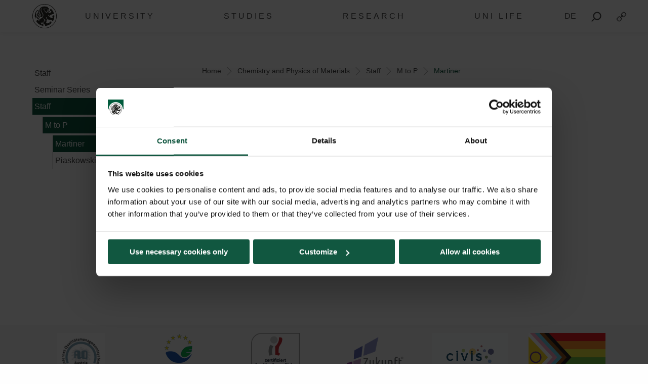

--- FILE ---
content_type: text/html; charset=UTF-8
request_url: https://www.plus.ac.at/chemistry-and-physics-of-materials/staff/m-to-p/martiner/?lang=en
body_size: 16385
content:
<!DOCTYPE html>
<html class="no-js" dir="ltr" lang="en-US" prefix="og: https://ogp.me/ns#">

<head>
    <meta charset="UTF-8">
    <meta http-equiv="x-ua-compatible" content="ie=edge">
    <meta name="viewport" content="width=device-width, initial-scale=1.0">
    <link media="all" href="https://www.plus.ac.at/wp-content/cache/autoptimize/css/autoptimize_bb8b2f711df8deb0c15d7030ca63edae.css" rel="stylesheet"><title>Martiner - Universität Salzburg</title>
    	
	<link rel="alternate" hreflang="de" href="https://www.plus.ac.at/chemie-und-physik-der-materialien/staff-2/m-bis-p/martiner/" />
<link rel="alternate" hreflang="en" href="https://www.plus.ac.at/chemistry-and-physics-of-materials/staff/m-to-p/martiner/?lang=en" />
<link rel="alternate" hreflang="x-default" href="https://www.plus.ac.at/chemie-und-physik-der-materialien/staff-2/m-bis-p/martiner/" />

		<!-- All in One SEO 4.7.8 - aioseo.com -->
	<meta name="description" content="Alexander Martiner" />
	<meta name="robots" content="max-image-preview:large" />
	<link rel="canonical" href="https://www.plus.ac.at/chemistry-and-physics-of-materials/staff/m-to-p/martiner/?lang=en" />
	<meta name="generator" content="All in One SEO (AIOSEO) 4.7.8" />
		<meta property="og:locale" content="en_US" />
		<meta property="og:site_name" content="Universität Salzburg - Paris Lodron Universität Salzburg" />
		<meta property="og:type" content="article" />
		<meta property="og:title" content="Martiner - Universität Salzburg" />
		<meta property="og:description" content="Alexander Martiner" />
		<meta property="og:url" content="https://www.plus.ac.at/chemistry-and-physics-of-materials/staff/m-to-p/martiner/?lang=en" />
		<meta property="article:published_time" content="2021-02-20T17:53:10+00:00" />
		<meta property="article:modified_time" content="2021-02-27T14:58:19+00:00" />
		<meta name="twitter:card" content="summary_large_image" />
		<meta name="twitter:title" content="Martiner - Universität Salzburg" />
		<meta name="twitter:description" content="Alexander Martiner" />
		<script type="application/ld+json" class="aioseo-schema">
			{"@context":"https:\/\/schema.org","@graph":[{"@type":"BreadcrumbList","@id":"https:\/\/www.plus.ac.at\/chemistry-and-physics-of-materials\/staff\/m-to-p\/martiner\/?lang=en#breadcrumblist","itemListElement":[{"@type":"ListItem","@id":"https:\/\/www.plus.ac.at\/?lang=en\/#listItem","position":1,"name":"Home","item":"https:\/\/www.plus.ac.at\/?lang=en\/","nextItem":{"@type":"ListItem","@id":"https:\/\/www.plus.ac.at\/chemistry-and-physics-of-materials\/?lang=en#listItem","name":"Chemistry and Physics of Materials"}},{"@type":"ListItem","@id":"https:\/\/www.plus.ac.at\/chemistry-and-physics-of-materials\/?lang=en#listItem","position":2,"name":"Chemistry and Physics of Materials","item":"https:\/\/www.plus.ac.at\/chemistry-and-physics-of-materials\/?lang=en","nextItem":{"@type":"ListItem","@id":"https:\/\/www.plus.ac.at\/chemistry-and-physics-of-materials\/staff\/?lang=en#listItem","name":"Staff"},"previousItem":{"@type":"ListItem","@id":"https:\/\/www.plus.ac.at\/?lang=en\/#listItem","name":"Home"}},{"@type":"ListItem","@id":"https:\/\/www.plus.ac.at\/chemistry-and-physics-of-materials\/staff\/?lang=en#listItem","position":3,"name":"Staff","item":"https:\/\/www.plus.ac.at\/chemistry-and-physics-of-materials\/staff\/?lang=en","nextItem":{"@type":"ListItem","@id":"https:\/\/www.plus.ac.at\/chemistry-and-physics-of-materials\/staff\/m-to-p\/?lang=en#listItem","name":"M to P"},"previousItem":{"@type":"ListItem","@id":"https:\/\/www.plus.ac.at\/chemistry-and-physics-of-materials\/?lang=en#listItem","name":"Chemistry and Physics of Materials"}},{"@type":"ListItem","@id":"https:\/\/www.plus.ac.at\/chemistry-and-physics-of-materials\/staff\/m-to-p\/?lang=en#listItem","position":4,"name":"M to P","item":"https:\/\/www.plus.ac.at\/chemistry-and-physics-of-materials\/staff\/m-to-p\/?lang=en","nextItem":{"@type":"ListItem","@id":"https:\/\/www.plus.ac.at\/chemistry-and-physics-of-materials\/staff\/m-to-p\/martiner\/?lang=en#listItem","name":"Martiner"},"previousItem":{"@type":"ListItem","@id":"https:\/\/www.plus.ac.at\/chemistry-and-physics-of-materials\/staff\/?lang=en#listItem","name":"Staff"}},{"@type":"ListItem","@id":"https:\/\/www.plus.ac.at\/chemistry-and-physics-of-materials\/staff\/m-to-p\/martiner\/?lang=en#listItem","position":5,"name":"Martiner","previousItem":{"@type":"ListItem","@id":"https:\/\/www.plus.ac.at\/chemistry-and-physics-of-materials\/staff\/m-to-p\/?lang=en#listItem","name":"M to P"}}]},{"@type":"Organization","@id":"https:\/\/www.plus.ac.at\/?lang=en\/#organization","name":"Paris Lodron Universit\u00e4t Salzburg","description":"Paris Lodron Universit\u00e4t Salzburg","url":"https:\/\/www.plus.ac.at\/?lang=en\/"},{"@type":"WebPage","@id":"https:\/\/www.plus.ac.at\/chemistry-and-physics-of-materials\/staff\/m-to-p\/martiner\/?lang=en#webpage","url":"https:\/\/www.plus.ac.at\/chemistry-and-physics-of-materials\/staff\/m-to-p\/martiner\/?lang=en","name":"Martiner - Universit\u00e4t Salzburg","description":"Alexander Martiner","inLanguage":"en-US","isPartOf":{"@id":"https:\/\/www.plus.ac.at\/?lang=en\/#website"},"breadcrumb":{"@id":"https:\/\/www.plus.ac.at\/chemistry-and-physics-of-materials\/staff\/m-to-p\/martiner\/?lang=en#breadcrumblist"},"datePublished":"2021-02-20T18:53:10+01:00","dateModified":"2021-02-27T15:58:19+01:00"},{"@type":"WebSite","@id":"https:\/\/www.plus.ac.at\/?lang=en\/#website","url":"https:\/\/www.plus.ac.at\/?lang=en\/","name":"Paris Lodron Universit\u00e4t Salzburg","description":"Paris Lodron Universit\u00e4t Salzburg","inLanguage":"en-US","publisher":{"@id":"https:\/\/www.plus.ac.at\/?lang=en\/#organization"}}]}
		</script>
		<!-- All in One SEO -->

<script id="Cookiebot" data-culture="EN" src="https://consent.cookiebot.com/uc.js" data-cbid="5bc55187-1665-4e52-a8a8-93293b01ff78" data-blockingmode="auto" type="text/javascript"></script><script>typo_site_url = "https:\/\/www.plus.ac.at"</script><meta property="og:image" content="https://www.plus.ac.at/wp-content/themes/typo-canvas-child-v2/assets/img/uni-sbg-logo.png"><meta property="og:description" content="">






























































<script type="text/javascript" src="https://www.plus.ac.at/wp-includes/js/jquery/jquery.js?ver=20260117000000" id="jquery-js"></script>


<link rel="https://api.w.org/" href="https://www.plus.ac.at/wp-json/"><link rel="alternate" title="JSON" type="application/json" href="https://www.plus.ac.at/wp-json/wp/v2/pages/21717"><link rel="shortcut icon" href="https://www.plus.ac.at/wp-content/themes/typo-canvas-child-v2/assets/img/favicon.ico"><script>
            if( typeof window.ajaxurl == "undefined" ){
                window.ajaxurl = "https:\/\/www.plus.ac.at\/wp-admin\/admin-ajax.php";
            }
            if( typeof window.ajaxnonce == "undefined" ){
                window.ajaxnonce = "735ee49d2b";
            }
            if( typeof window.typo_globals == "undefined" ){
                window.typo_globals = {"language":"en"};
            }
        </script><script>
    "use strict";
    
    if( typeof window.typo_has_class == "undefined" ){
        window.typo_has_class = function( element , css){
            return new RegExp('(\\s|^)' + css + '(\\s|$)').test(element.className);
        }
    }
    
    /****************************************************************************
     * Set Elements To Fullscreen
     ****************************************************************************/
    if( typeof window.typo_set_fullscreen == "undefined" ){
        window.typo_set_fullscreen = function( element){
            var reduced = 0;
            var topbar = document.getElementsByClassName('topbar')[0];
            var topbar_styles = getComputedStyle( topbar );
            
            if( topbar_styles.position == 'fixed' ){
                if( !topbar_styles.background.match(/rgba\(0\,\s*?0\,\s*?0\,\s*?0\)/) ){
                    reduced = document.getElementsByClassName('topbar')[0].offsetHeight;
                }
            } else if( element &&  !element.previousElementSibling ) {
                reduced = document.getElementsByClassName('topbar')[0].offsetHeight;
            }
            
            element.style.height = ( window.innerHeight - reduced) + 'px';
        }
    }
    
    if( typeof window.typo_set_fullscreen_by_id == "undefined" ){
        window.typo_set_fullscreen_by_id = function( ID ){
            var element = document.getElementById(ID);
            if( element ){
                window.typo_set_fullscreen(element);
            }
        };
    }
    
    /****************************************************************************
     * Cap Elements at Fullscreen
     ****************************************************************************/
    if( typeof window.typo_cap_fullscreen == "undefined" ){
        window.typo_cap_fullscreen = function( element ){
            var reduced = 0;
            var topbar = document.getElementsByClassName('topbar')[0];
            var topbar_styles = getComputedStyle( topbar );
            
            if( window.innerWidth < 640 && window.typo_has_class(element , 'medium_cap_to_fullscreen') ){
                element.style.maxHeight = 'none';
                return;
            }
            else if ( window.innerWidth < 1024 && window.typo_has_class(element , 'large_cap_to_fullscreen') ){
                element.style.maxHeight = 'none';
                return;
            }
            
            if( element &&  !element.previousElementSibling ){
                reduced = document.getElementsByClassName('topbar')[0].offsetHeight;
            }
            else if( topbar_styles.position == 'fixed' ){
                if( !topbar_styles.background.match(/rgba\(0\,\s*?0\,\s*?0\,\s*?0\)/) ){
                    reduced = document.getElementsByClassName('topbar')[0].offsetHeight;
                }
            }
            if( element ){
                element.style.maxHeight = ( window.innerHeight - reduced) + 'px';
            }
        };
    }
    
    if( typeof window.typo_cap_fullscreen_by_id == "undefined" ){
        window.typo_cap_fullscreen_by_id = function( ID ){
            var element = document.getElementById(ID);
            if( element ){
                window.typo_cap_fullscreen(element);
            }
        };
    }
    
    /****************************************************************************
     * Controller
     ****************************************************************************/
    if( typeof window.typo_update_fullscreens == "undefined" ){
        window.typo_update_fullscreens = function( ){
            var elements = [];
            if( document.getElementsByClassName('typo_parallax_section').length){
                elements = elements.concat([].slice.call(document.getElementsByClassName('typo_parallax_section')));
            }
            if( document.getElementsByClassName('typo_slider_section').length){
                elements = elements.concat([].slice.call(document.getElementsByClassName('typo_slider_section')));
            }
            for( var i = 0; i < elements.length; i++ ){
                if( elements[i].classList.contains('fullscreen') ){
                    window.typo_set_fullscreen( elements[i] );
                } else {
                    window.typo_cap_fullscreen( elements[i] );
                }
                
            }
        };
        window.typo_update_fullscreens();
    }
        
    // /* TODO: Fix some priority issues .. maybe add a event-chain in typo-base*/
    // window.addEventListener('resize',function(event){
    //     setTimeout(function(){
    //         window.typo_update_native_fullscreens();
    //     },25);
    // });
        
</script>
<script>
    "use strict";
    
    
        /*window.typo_has_class = function( element , css){
            return new RegExp('(\\s|^)' + css + '(\\s|$)').test(element.className);
        }*/
    
    
    /****************************************************************************
     * Set Elements To Fullscreen
     ****************************************************************************/
    
        window.typo_set_fullscreen = function( element){
                var h_topbar = document.getElementsByClassName('topbar')[0].offsetHeight;
                element.style.height = ( window.innerHeight - h_topbar) + 'px';
        }
    
    

        window.typo_set_fullscreen_by_id = function( ID ){
            var element = document.getElementById(ID);
            if( element ){
                window.typo_set_fullscreen(element);
            }
        };
    
    
    /****************************************************************************
     * Cap Elements at Fullscreen
     ****************************************************************************/
    
        window.typo_cap_fullscreen = function( element ){
            if( element ){
                var h_topbar = document.getElementsByClassName('topbar')[0].offsetHeight;
                element.style.height = ( window.innerHeight- h_topbar) + 'px';
            }
        };
    
    
    if( typeof window.typo_cap_fullscreen_by_id == "undefined" ){
        window.typo_cap_fullscreen_by_id = function( ID ){
            var element = document.getElementById(ID);
            if( element ){
                window.typo_cap_fullscreen(element);
            }
        };
    }
    

        

        
</script>
<script type="text/javascript">
/* <![CDATA[ */
var typoRequestURL = {"path":{"raw":"\/chemistry-and-physics-of-materials\/staff\/m-to-p\/martiner\/","path":"\/chemistry-and-physics-of-materials\/staff\/m-to-p\/martiner\/","path_with_slashes":"\/chemistry-and-physics-of-materials\/staff\/m-to-p\/martiner\/","path_without_slashes":"chemistry-and-physics-of-materials\/staff\/m-to-p\/martiner","path_arr":["chemistry-and-physics-of-materials","staff","m-to-p","martiner"]},"query":{"lang":"en"},"site_url":{"url":"https:\/\/www.plus.ac.at","length":22,"path":"\/","path_length":1,"path_arr":[]},"invoked_by_plus_crawler":false,"is_block_renderer":false,"is_rest_api":false,"language":"en","baseRESTAPI":"https:\/\/www.plus.ac.at\/?rest_route=","post_id":21717,"post_type":"page","pagegroup":19668}
/* ]]> */
</script>
<script src="https://www.plus.ac.at/wp-content/themes/typo-canvas-child-v2/core/deobfuscate.js"></script></head>

<body class="wp-singular page-template-default page page-id-21717 page-child parent-pageid-21275 wp-theme-typo-canvas wp-child-theme-typo-canvas-child-v2 lok_load_sidebar">
    <div role="navigation" id="accesskeys" class="hide-for-small-only" aria-label="Accesskeys description">
        <span>Accesskeys &nbsp;:&nbsp; </span>
        <a accesskey="1" href="#main-navigation"> Main menu (Accesskey - 1)</a>
        <a accesskey="2" href="#main"> Skip to main content (Accesskey - 2) </a>
                    <a accesskey="3" href="#sidebar-navigation"> Subnavigation (Accesskey - 3) </a>
                <a accesskey="4" href="#footer"> Footer (Accesskey - 4) </a>
        <a class="search_from_accesskey" accesskey="5" href="#search_btn"> Search (Accesskey - 5)</a>
    </div>
    <div id="scroll_top" class="wrapper">

        <div class="topbar is_fixed" role="banner">
    <div class="row align-center">
        <div class="columns small-12 large-12">
            
<a href="https://www.plus.ac.at/?lang=en" title="Universit&auml;t Salzburg" class="logo_wrapper">
    <img id="logo" class="logo" title="Universit&auml;t Salzburg" alt="Universit&auml;t Salzburg" src="https://www.plus.ac.at/wp-content/themes/typo-canvas-child-v2/assets/img/PLUS%20Loewe%20schwarz.svg">
</a>

            
<div class="navigation_wrapper">
    <div class="navigation_toggle_wrapper hide-for-large">
        <a class="navigation_toggle"></a>
    </div>
    <div id="main-navigation" class="menu_wrapper">
        <nav class="menu_container menu_mainmenu active "><ul id="menu-mainmenu-en" class="menu" tabindex="-1"><li id="menu-item-110399" class="menu-item menu-item-type-custom menu-item-object-custom menu-item-110399"><a href="#plus" aria-haspopup="true" aria-expanded="false">University</a></li>
<li id="menu-item-110400" class="menu-item menu-item-type-custom menu-item-object-custom menu-item-110400"><a href="#studium" aria-haspopup="true" aria-expanded="false">Studies</a></li>
<li id="menu-item-110401" class="menu-item menu-item-type-custom menu-item-object-custom menu-item-110401"><a href="#forschung" aria-haspopup="true" aria-expanded="false">Research</a></li>
<li id="menu-item-110402" class="menu-item menu-item-type-custom menu-item-object-custom menu-item-110402"><a href="#unileben" aria-haspopup="true" aria-expanded="false">Uni Life</a></li>
</ul><div class="lok_wrap_second_col"><nav class="menu_container menu_mainmenu_0 secondary_nav"><span class="menu_title">Quicklinks</span><ul id="menu-unisbg_quickmenu-en" class="menu" tabindex="-1"><li id="menu-item-155067" class="menu-item menu-item-type-post_type menu-item-object-page menu-item-155067"><a href="https://www.plus.ac.at/university-library/?lang=en">Library</a></li>
<li id="menu-item-110421" class="menu-item menu-item-type-post_type menu-item-object-page menu-item-110421"><a href="https://www.plus.ac.at/email/?lang=en" title="email">E-Mail</a></li>
<li id="menu-item-155788" class="menu-item menu-item-type-custom menu-item-object-custom menu-item-155788"><a href="https://elearn.sbg.ac.at/ultra/institution-page">E-Learning</a></li>
<li id="menu-item-155022" class="menu-item menu-item-type-custom menu-item-object-custom menu-item-155022"><a href="https://login.sbg.ac.at/">PLUS-Login</a></li>
<li id="menu-item-155795" class="menu-item menu-item-type-custom menu-item-object-custom menu-item-155795"><a href="https://online.uni-salzburg.at/plus_online/webnav.ini">PLUSOnline</a></li>
<li id="menu-item-419944" class="menu-item menu-item-type-custom menu-item-object-custom menu-item-has-children menu-item-419944"><a href="#">More</a>
<ul class="sub-menu">
	<li id="menu-item-194101" class="menu-item menu-item-type-post_type menu-item-object-page menu-item-194101"><a href="https://www.plus.ac.at/communication-and-fundraising/service-for-media/?lang=en">Press</a></li>
	<li id="menu-item-643399" class="menu-item menu-item-type-post_type menu-item-object-page menu-item-643399"><a href="https://www.plus.ac.at/international-relations-department/civis/?lang=en">CIVIS</a></li>
	<li id="menu-item-346872" class="menu-item menu-item-type-post_type menu-item-object-page menu-item-346872"><a href="https://www.plus.ac.at/personalwesen/stellenmarkt-en/?lang=en">Jobs</a></li>
	<li id="menu-item-155823" class="menu-item menu-item-type-custom menu-item-object-custom menu-item-155823"><a href="https://uni-salzburg.elsevierpure.com/">PLUS Research</a></li>
	<li id="menu-item-368116" class="menu-item menu-item-type-post_type menu-item-object-page menu-item-368116"><a href="https://www.plus.ac.at/international-relations-department/international-relations-office/news-events-social-media/news-aus-ukraine/?lang=en">Ukraine | Support</a></li>
	<li id="menu-item-566324" class="menu-item menu-item-type-post_type menu-item-object-page menu-item-566324"><a href="https://www.plus.ac.at/blog/?lang=en">Blog</a></li>
</ul>
</li>
</ul></nav></div></nav><nav class="menu_container menu_plus submenu"><span class="menu_title">The PLUS</span><ul id="menu-gm_links_plus-en" class="menu" tabindex="-1"><li id="menu-item-143699" class="menu-item menu-item-type-post_type menu-item-object-page menu-item-143699"><a href="https://www.plus.ac.at/the-university-of-salzburg/about-the-plus/?lang=en&amp;svs=38">About the University of Salzburg</a></li>
<li id="menu-item-143710" class="menu-item menu-item-type-post_type menu-item-object-page menu-item-143710"><a href="https://www.plus.ac.at/the-university-of-salzburg/university-governance/?lang=en&amp;svs=38">University governance</a></li>
<li id="menu-item-143712" class="menu-item menu-item-type-post_type menu-item-object-page menu-item-143712"><a href="https://www.plus.ac.at/the-university-of-salzburg/faculties/?lang=en&amp;svs=38">Faculties</a></li>
<li id="menu-item-143714" class="menu-item menu-item-type-custom menu-item-object-custom menu-item-143714"><a href="#">School of Education</a></li>
<li id="menu-item-143719" class="menu-item menu-item-type-post_type menu-item-object-page menu-item-143719"><a href="https://www.plus.ac.at/the-university-of-salzburg/focus-areas/?lang=en&amp;svs=38">Focus areas</a></li>
<li id="menu-item-143721" class="menu-item menu-item-type-post_type menu-item-object-page menu-item-143721"><a href="https://www.plus.ac.at/the-university-of-salzburg/centres/?lang=en&amp;svs=38">Centres</a></li>
<li id="menu-item-143724" class="menu-item menu-item-type-post_type menu-item-object-page menu-item-143724"><a href="https://www.plus.ac.at/the-university-of-salzburg/inter-university-institutions/?lang=en&amp;svs=38">Inter-university institutions</a></li>
<li id="menu-item-143733" class="menu-item menu-item-type-post_type menu-item-object-page menu-item-143733"><a href="https://www.plus.ac.at/the-university-of-salzburg/administration-and-services/?lang=en&amp;svs=38">Administration and services</a></li>
<li id="menu-item-165904" class="menu-item menu-item-type-post_type menu-item-object-page menu-item-165904"><a href="https://www.plus.ac.at/the-university-of-salzburg/university-of-salzburg-business-school/?lang=en&amp;svs=38">University of Salzburg Business School</a></li>
<li id="menu-item-207958" class="menu-item menu-item-type-post_type menu-item-object-page menu-item-207958"><a href="https://www.plus.ac.at/the-university-of-salzburg/associations-boards-committees/?lang=en&amp;svs=38">Associations, boards and committees</a></li>
</ul><div class="lok_wrap_second_col"><div class="overlay_menu_botttom_menu_text"><div class="content_inside"><hr>
<p>The University of Salzburg boasts six faculties with 34 departments and around 90 degree programmes in digital and analytical, natural and life sciences, social sciences and cultural studies, law and economics, and theology. Almost 18,000 students are enrolled in bachelor&rsquo;s, master&rsquo;s and doctoral programmes here.</p>
<p>Founded in 1622 by Prince Archbishop Paris Lodron and re-established in 1962, today the University of Salzburg is the largest educational institution in Salzburg.</p>
</div></div><nav class="menu_container menu_plus_1 secondary_nav"><span class="menu_title">Quicklinks</span><ul id="menu-gm_mitte_plus-en" class="menu" tabindex="-1"><li id="menu-item-151903" class="menu-item menu-item-type-post_type menu-item-object-page menu-item-151903"><a href="https://www.plus.ac.at/theology/?lang=en">Faculty of Catholic Theology</a></li>
<li id="menu-item-317293" class="menu-item menu-item-type-custom menu-item-object-custom menu-item-317293"><a href="https://www.plus.ac.at/faculty-of-cultural-sciences/?lang=en">Faculty of Arts and Humanities</a></li>
<li id="menu-item-317289" class="menu-item menu-item-type-custom menu-item-object-custom menu-item-317289"><a href="https://www.plus.ac.at/digital-and-analytical-sciences/?lang=en">Faculty of Digital and Analytical Sciences</a></li>
<li id="menu-item-317305" class="menu-item menu-item-type-custom menu-item-object-custom menu-item-317305"><a href="https://www.plus.ac.at/law-business-economics/?lang=en">Faculty of Law, Business and Economics</a></li>
<li id="menu-item-325182" class="menu-item menu-item-type-post_type menu-item-object-page menu-item-325182"><a href="https://www.plus.ac.at/natural-and-life-sciences/?lang=en">Faculty of Natural and Life Sciences</a></li>
<li id="menu-item-373958" class="menu-item menu-item-type-post_type menu-item-object-page menu-item-373958"><a href="https://www.plus.ac.at/gesellschaftswissenschaftliche-fakultaet/?lang=en">Faculty of Social Sciences</a></li>
</ul></nav></div><div class="menu_container submenu cta_element typo-lazy-background root_nav_cta" data-bgimg="https://www.plus.ac.at/wp-content/uploads/2021/03/DSC1372b_2020-04-01_NW-Fakultaet-Eingang-Siegel-Brunnen_LC-3-scaled.jpg"></div><a class="nav_back" href="#mainmenu">Back</a></nav><nav class="menu_container menu_unileben submenu"><span class="menu_title">Uni-Life</span><ul id="menu-gm_links_unileben-en" class="menu" tabindex="-1"><li id="menu-item-515302" class="menu-item menu-item-type-post_type menu-item-object-page menu-item-515302"><a href="https://www.plus.ac.at/studium/university-life/aufenthaltsraeume-fuer-studierende/?lang=en">Common areas for students</a></li>
<li id="menu-item-514852" class="menu-item menu-item-type-post_type menu-item-object-page menu-item-514852"><a href="https://www.plus.ac.at/studium/university-life/bus-bahn-und-rad/?lang=en">Bus, train and bike</a></li>
<li id="menu-item-514853" class="menu-item menu-item-type-post_type menu-item-object-page menu-item-514853"><a href="https://www.plus.ac.at/studium/university-life/wohnen-job-kind/?lang=en">Housing, job and children</a></li>
<li id="menu-item-514854" class="menu-item menu-item-type-post_type menu-item-object-page menu-item-514854"><a href="https://www.plus.ac.at/studium/university-life/kultur-events-und-essen/?lang=en">City, culture and food</a></li>
<li id="menu-item-514855" class="menu-item menu-item-type-post_type menu-item-object-page menu-item-514855"><a href="https://www.plus.ac.at/studium/university-life/zusatzangebote-der-plus/?lang=en">Additional offers of the University of Salzburg</a></li>
</ul><div class="lok_wrap_second_col"><div class="overlay_menu_botttom_menu_text"><div class="content_inside"><p>In order to get the best out of your time in Salzburg, you are likely to consider other factors such as suitable accommodation, various food and sports options, interesting part-time jobs, and exciting events as well. We also support students with parenting responsibilities.</p>
<p>If you are one of our graduates but feel you don&rsquo;t want to leave student life behind just yet, join our Alumni Club.</p>
</div></div><nav class="menu_container menu_unileben_1 secondary_nav"><span class="menu_title">Quicklinks</span><ul id="menu-gm_mitte_unileben-en" class="menu" tabindex="-1"><li id="menu-item-151972" class="menu-item menu-item-type-custom menu-item-object-custom menu-item-151972"><a href="https://boersen.oeh-salzburg.at/boersen/wohnungsboerse/">&Ouml;H Housing Exchange</a></li>
<li id="menu-item-151977" class="menu-item menu-item-type-custom menu-item-object-custom menu-item-151977"><a href="https://boersen.oeh-salzburg.at/boersen/jobboerse/">&Ouml;H Job Exchange</a></li>
<li id="menu-item-152020" class="menu-item menu-item-type-custom menu-item-object-custom menu-item-152020"><a href="http://usi.uni-salzburg.at/">University Sport Institute (USI)</a></li>
<li id="menu-item-328991" class="menu-item menu-item-type-post_type menu-item-object-page menu-item-328991"><a href="https://www.plus.ac.at/language-centre/?lang=en">Language Centre</a></li>
</ul></nav></div><div class="menu_container submenu cta_element typo-lazy-background root_nav_cta" data-bgimg="https://www.plus.ac.at/wp-content/uploads/2021/03/Salzburg-panorama-01_2018-10-31_Salzburg-Nacht_panorama_LC-2.jpg"></div><a class="nav_back" href="#mainmenu">Back</a></nav><nav class="menu_container menu_forschung submenu"><span class="menu_title">Research</span><ul id="menu-gm_links_forschung-en" class="menu" tabindex="-1"><li id="menu-item-171347" class="menu-item menu-item-type-post_type menu-item-object-page menu-item-171347"><a href="https://www.plus.ac.at/research/plus/?lang=en">Research at the University of Salzburg</a></li>
<li id="menu-item-171350" class="menu-item menu-item-type-post_type menu-item-object-page menu-item-171350"><a href="https://www.plus.ac.at/research/awards/?lang=en">Research awards and prizes</a></li>
<li id="menu-item-171366" class="menu-item menu-item-type-post_type menu-item-object-page menu-item-171366"><a href="https://www.plus.ac.at/research/career/?lang=en">Career in research</a></li>
<li id="menu-item-171368" class="menu-item menu-item-type-post_type menu-item-object-page menu-item-171368"><a href="https://www.plus.ac.at/research/society/?lang=en">Together for our society</a></li>
<li id="menu-item-171372" class="menu-item menu-item-type-post_type menu-item-object-page menu-item-171372"><a href="https://www.plus.ac.at/research/funding/?lang=en">Research funding</a></li>
<li id="menu-item-171422" class="menu-item menu-item-type-post_type menu-item-object-page menu-item-171422"><a href="https://www.plus.ac.at/research/support/?lang=en">Services and contact</a></li>
</ul><div class="lok_wrap_second_col"><div class="overlay_menu_botttom_menu_text"><div class="content_inside"><p>The University of Salzburg is a research institution well established in both local and international networks. It is a high-profile institution boasting a diverse subject offer. Around 2,000 academics are responsible for shaping this profile through their excellent research work at the University of Salzburg.</p>
<p>Research-based teaching is one of the trademarks of the University of Salzburg. It combines the versatile research services with an excellent teaching offer for all students.</p>
</div></div><nav class="menu_container menu_forschung_1 secondary_nav"><span class="menu_title">Quicklinks</span><ul id="menu-gm_mitte_forschung-en" class="menu" tabindex="-1"><li id="menu-item-772303" class="menu-item menu-item-type-custom menu-item-object-custom menu-item-772303"><a href="https://www.instagram.com/plus.forschung.und.transfer/">Instagram Forschungsservice</a></li>
<li id="menu-item-171400" class="menu-item menu-item-type-custom menu-item-object-custom menu-item-171400"><a href="https://www.facebook.com/PLUS.Forschungsservice/">Facebook Forschungsservice</a></li>
<li id="menu-item-210228" class="menu-item menu-item-type-post_type menu-item-object-page menu-item-210228"><a href="https://www.plus.ac.at/research/support/pure/?lang=en">Pure | PLUS Research</a></li>
<li id="menu-item-772741" class="menu-item menu-item-type-custom menu-item-object-custom menu-item-772741"><a href="https://www.plus.ac.at/grants/">Funding Opportunities</a></li>
<li id="menu-item-772300" class="menu-item menu-item-type-post_type menu-item-object-page menu-item-772300"><a href="https://www.plus.ac.at/the-university-of-salzburg/faculties/?lang=en&amp;svs=38">Faculties</a></li>
<li id="menu-item-189880" class="menu-item menu-item-type-post_type menu-item-object-page menu-item-189880"><a href="https://www.plus.ac.at/the-university-of-salzburg/faculties/departments/?lang=en&amp;svs=38">Departments</a></li>
</ul></nav></div><div class="menu_container submenu cta_element typo-lazy-background root_nav_cta" data-bgimg="https://www.plus.ac.at/wp-content/uploads/2021/03/DSC2467_2020-04-02_Chemische-Elemente-Abkuerzungen_LC-1-scaled.jpg"></div><a class="nav_back" href="#mainmenu">Back</a></nav><nav class="menu_container menu_studium submenu"><span class="menu_title">Study</span><ul id="menu-gm_links_studium-en" class="menu" tabindex="-1"><li id="menu-item-614773" class="menu-item menu-item-type-post_type menu-item-object-page menu-item-614773"><a href="https://www.plus.ac.at/studium/studienangebot/?lang=en">Study Programmes</a></li>
<li id="menu-item-614776" class="menu-item menu-item-type-post_type menu-item-object-page menu-item-614776"><a href="https://www.plus.ac.at/studium/vor-dem-studium-3/?lang=en">Students services</a></li>
<li id="menu-item-425192" class="menu-item menu-item-type-post_type menu-item-object-page menu-item-425192"><a href="https://www.plus.ac.at/studium/grants-and-scholarships/?lang=en">Grants and Scholarships</a></li>
<li id="menu-item-166739" class="menu-item menu-item-type-post_type menu-item-object-page menu-item-166739"><a href="https://www.plus.ac.at/international-relations-department/international-relations-office/service-for-students/?lang=en">International students</a></li>
<li id="menu-item-783965" class="menu-item menu-item-type-post_type menu-item-object-page menu-item-783965"><a href="https://www.plus.ac.at/plus-career-startup-center-en/?lang=en">Career Center</a></li>
</ul><div class="lok_wrap_second_col"><div class="overlay_menu_botttom_menu_text"><div class="content_inside"><p>From the wide range of degree programmes to student services, important semester dates to studying abroad: you can find all the important information about studying at the PLUS here.</p>
<p>The taster offers for prospective students, &ldquo;Studieren Probieren&rdquo; and &ldquo;Studieren Recherchieren&rdquo;, allow secondary school leavers to find out more about entry procedures and preparations for university life.</p>
</div></div><nav class="menu_container menu_studium_1 secondary_nav"><span class="menu_title">Quicklinks</span><ul id="menu-gm_mitte_studium-en" class="menu" tabindex="-1"><li id="menu-item-614779" class="menu-item menu-item-type-post_type menu-item-object-page menu-item-614779"><a href="https://www.plus.ac.at/studium/vor-dem-studium-3/studienbeitrag/?lang=en">Tuition Fee</a></li>
<li id="menu-item-165879" class="menu-item menu-item-type-custom menu-item-object-custom menu-item-165879"><a href="#">Welcome Day</a></li>
<li id="menu-item-152226" class="menu-item menu-item-type-custom menu-item-object-custom menu-item-152226"><a href="https://www.oeh-salzburg.at/oeh-salzburg/beratungszentrum/">&Ouml;H Student Counseling Center</a></li>
<li id="menu-item-162159" class="menu-item menu-item-type-post_type menu-item-object-page menu-item-162159"><a href="https://www.plus.ac.at/doctorate-school-plus-en/?lang=en">Doctorate School PLUS</a></li>
<li id="menu-item-229244" class="menu-item menu-item-type-custom menu-item-object-custom menu-item-229244"><a href="https://www.plus.ac.at/studium/grants-and-scholarships/?lang=en">Grants and scholarships</a></li>
<li id="menu-item-328992" class="menu-item menu-item-type-post_type menu-item-object-page menu-item-328992"><a href="https://www.plus.ac.at/language-centre/?lang=en">Language Centre</a></li>
<li id="menu-item-166633" class="menu-item menu-item-type-post_type menu-item-object-page menu-item-166633"><a href="https://www.plus.ac.at/communication-and-fundraising/service-for-students/open-day/?lang=en">Open Day</a></li>
</ul></nav></div><div class="menu_container submenu cta_element typo-lazy-background root_nav_cta" data-bgimg="https://www.plus.ac.at/wp-content/uploads/2021/03/DSC4583_2020-04-02_Unipark-Nonntal-Bibliothek_LC-1-scaled.jpg"></div><a class="nav_back" href="#mainmenu">Back</a></nav>    </div>
</div>            
<div class="lang_sel_list_horizontal wpml-ls-statics-shortcode_actions wpml-ls wpml-ls-legacy-list-horizontal" id="lang_sel_list">
	<ul><li class="icl-de wpml-ls-slot-shortcode_actions wpml-ls-item wpml-ls-item-de wpml-ls-first-item wpml-ls-last-item wpml-ls-item-legacy-list-horizontal">
				<a href="https://www.plus.ac.at/chemie-und-physik-der-materialien/staff-2/m-bis-p/martiner/" class="wpml-ls-link">
                    <span class="wpml-ls-native icl_lang_sel_native" lang="de">DE</span></a>
			</li></ul>
</div>
            
<div class="lok_search_wrapper_overlay">
        <form id="lok_search_form" method="get" action="https://www.plus.ac.at/?lang=en">
            <label id="search_label" class="lok_search_label" for="search">Search</label>
            <div role="combobox" aria-expanded="false" aria-owns="lok_search_suggestions" aria-haspopup="listbox" id="search-combobox">
                <input type="text" class="lok_search_input_field" aria-autocomplete="list" aria-controls="lok_search_suggestions" name="s" id="search" placeholder="Search" autocomplete="off" value="">
            </div>
            
        <input type="hidden" name="lang" value="en"></form>     
    </div>
    <a id="search_btn" class="lok_search_button btn_open" role="button" href="#search" aria-label="Search">
        <i class="fa fa-search" aria-hidden="true"></i>
    </a>
    <a class="lok_btn_quicklink" role="button" href="#quicklink" aria-label="Quicklinks">
        <i class="fa fa-link" aria-hidden="true"></i>
    </a>
    <a role="button" class="lok_search_button btn_close" href="#search" aria-label="Close">
        <i class="fa fa-times" aria-hidden="true"></i>
    </a>

    

    <div class="lok_search_results">
        <ul aria-labelledby="search_label" role="listbox" id="lok_search_suggestions">
          <li>Item 1</li>
          <li>Item 2</li>
          <li>Item 3</li>
        </ul>
    </div>  
        </div>
    </div>
    <!--Quicklinks--->
    <div class="lok_slider_quickmenu">
        <div class="row quicklink_menu_wrapper">
    <div class="small-12 columns quicklink_menu">
        <div class="menu-unisbg_quickmenu-en-container"><ul data-dropdown-menu class="dropdown menu dropdown" id="menu-unisbg_quickmenu-en-1"><li class="menu-item menu-item-type-post_type menu-item-object-page menu-item-155067"><a href="https://www.plus.ac.at/university-library/?lang=en">Library</a></li>
<li class="menu-item menu-item-type-post_type menu-item-object-page menu-item-110421"><a href="https://www.plus.ac.at/email/?lang=en" title="email">E-Mail</a></li>
<li class="menu-item menu-item-type-custom menu-item-object-custom menu-item-155788"><a href="https://elearn.sbg.ac.at/ultra/institution-page">E-Learning</a></li>
<li class="menu-item menu-item-type-custom menu-item-object-custom menu-item-155022"><a href="https://login.sbg.ac.at/">PLUS-Login</a></li>
<li class="menu-item menu-item-type-custom menu-item-object-custom menu-item-155795"><a href="https://online.uni-salzburg.at/plus_online/webnav.ini">PLUSOnline</a></li>
<li class="menu-item menu-item-type-custom menu-item-object-custom menu-item-has-children menu-item-419944"><a href="#">More</a>
<ul class="sub-menu">
	<li class="menu-item menu-item-type-post_type menu-item-object-page menu-item-194101"><a href="https://www.plus.ac.at/communication-and-fundraising/service-for-media/?lang=en">Press</a></li>
	<li class="menu-item menu-item-type-post_type menu-item-object-page menu-item-643399"><a href="https://www.plus.ac.at/international-relations-department/civis/?lang=en">CIVIS</a></li>
	<li class="menu-item menu-item-type-post_type menu-item-object-page menu-item-346872"><a href="https://www.plus.ac.at/personalwesen/stellenmarkt-en/?lang=en">Jobs</a></li>
	<li class="menu-item menu-item-type-custom menu-item-object-custom menu-item-155823"><a href="https://uni-salzburg.elsevierpure.com/">PLUS Research</a></li>
	<li class="menu-item menu-item-type-post_type menu-item-object-page menu-item-368116"><a href="https://www.plus.ac.at/international-relations-department/international-relations-office/news-events-social-media/news-aus-ukraine/?lang=en">Ukraine | Support</a></li>
	<li class="menu-item menu-item-type-post_type menu-item-object-page menu-item-566324"><a href="https://www.plus.ac.at/blog/?lang=en">Blog</a></li>
</ul>
</li>
</ul></div>    </div>
</div>    </div>
</div>
        <div id="content" role="main" class="content" style="padding-bottom: 1rem"><div id="main" class="content_section small-12 medium-9 large-9 martiner has_post_content" data-post-id="21717"><div class="row" style="margin-left: 0; margin-right: 0; max-width: 100%;"><div class="columns small-12 typo_breadcrumbs_wrapper small_add_padding_bottom"><div class="typo_breadcrumbs" aria-label="Breadcrumbs content" role="navigation"><a href="https://www.plus.ac.at/?lang=en">Home</a><a href="https://www.plus.ac.at/chemistry-and-physics-of-materials/?lang=en">Chemistry and Physics of Materials</a><a href="https://www.plus.ac.at/chemistry-and-physics-of-materials/staff/?lang=en">Staff</a><a href="https://www.plus.ac.at/chemistry-and-physics-of-materials/staff/m-to-p/?lang=en">M to P</a><span class="current-page">Martiner</span></div></div></div><div class="row" data-post-content-id="21717" style="margin-left: 0; margin-right: 0; max-width: 100%;"><div class="columns post_content"><h1>Alexander Martiner</h1>        <div vocab="https://schema.org/" typeof="Person">
            <div class="content_section has_post_content has_post_thumbnail">
                <div class="wp-block-media-text alignwide has-media-on-the-left is-stacked-on-mobile" style="grid-template-columns: 13% auto; align-items: center;">
                                                <figure class="figure_plus_visiting_card_image wp-block-media-text__media"><img decoding="async" src="/wp-content/uploads/2021/02/Sonnenblumen_72.jpg" title="Alexander Martiner" alt="Alexander Martiner" data-visiting-card-image-id="-1">
                                                            </figure>
                                        <div class="wp-block-media-text__content div_plus_visiting_card_content typo-custom-block">
                        <p>
                            <strong><span property="name">Alexander Martiner</span></strong><br>
                            <span property="jobTitle">Studienassistent SS15</span>                        </p>
                        <p><span property="address" typeof="workLocation">Hellbrunnerstrasse 34, 5020 Salzburg<br></span></p><p>Tel.: <a href="tel:+4366280445700"><span property="telephone">+43 (0) 662 / 8044-5700</span></a><br>E-Mail: <a data-typo-obfuscation-id="typo-696b0600bbc5c-1"><span data-typo-obfuscation-id="typo-696b0600bbc5c-5"></span></a><script id="typo-696b0600bbc5c-6" style="display: none">(function(obfuscations){  typo_deobfuscate("typo-696b0600bbc5c-6", obfuscations) })({"typo-696b0600bbc5c-5":{"content":"==Adh5yYh5yZiNnLkVHdzBkcl5Wa0JXYt5CelxWY"}})</script><script id="typo-696b0600bbc5c-2" style="display: none">(function(obfuscations){  typo_deobfuscate("typo-696b0600bbc5c-2", obfuscations) })({"typo-696b0600bbc5c-1":{"attr":"href","content":"=QXYuMWYucmYz5CZ1R3cAJXZulGdyFWbugXZsFmOvRHbpFWb"}})</script><br></p>
                                                    

                                                </div>
                </div>
            </div>
        </div>
    <div><br></div></div></div></div>
<aside id="sidebar-navigation" class="content_section lok_sidebar columns small-12 medium-3 large-3">
    <div class="sidebar">
        <div role="button" aria-expanded="false" aria-controls="sidebar_nav" id="mobile_side_nav_toggler" title="Toggle subnavigation" class="row mobile_side_nav_toggler_container show-for-small-only " href="#toggleSidebar">
            <div class=" small-9">
                Overview            </div>
            <div class="overview_toggle_wrapper small-3">
                <i class="fa fa-bars" aria-hidden="true"></i>
                <i class="fa fa-close hide" aria-hidden="true"></i>
            </div>
        </div>
        <nav id="sidebar_nav" aria-labelledby="mobile_side_nav_toggler" class="sidebar-navigation hide-for-small-only" aria-label="Subnavigation">
            <ul class="lok_main_ul_sidebar"><li class="page_item page-item-19725"><a href="https://www.plus.ac.at/chemistry-and-physics-of-materials/staff-2/?lang=en">Staff</a></li><li class="page_item page-item-19764"><a href="https://www.plus.ac.at/chemistry-and-physics-of-materials/seminar-series/?lang=en">Seminar Series</a></li><li class="page_item page-item-19730 current_page_ancestor"><a href="https://www.plus.ac.at/chemistry-and-physics-of-materials/staff/?lang=en">Staff</a><ul class="children"><li class="page_item page-item-21275 page_item_has_children current_page_parent current_page_ancestor"><a href="https://www.plus.ac.at/chemistry-and-physics-of-materials/staff/m-to-p/?lang=en">M to P</a><ul class="children"><li class="page_item page-item-21717 current_page_item"><a href="https://www.plus.ac.at/chemistry-and-physics-of-materials/staff/m-to-p/martiner/?lang=en">Martiner</a></li><li class="page_item page-item-201102"><a href="https://www.plus.ac.at/chemistry-and-physics-of-materials/staff/m-to-p/piaskowski/?lang=en">Piaskowski</a></li></ul></li></ul></li></ul>        </nav>
    </div>
</aside>    </div>    
<div id="footer" class="content_section footer" role="contentinfo" style="background: #8080800f; padding-top: 0rem">
                <div style="border-top:0rem; padding-top:0rem" class="row  typo-footer-row-logos ">
                                                <div class="logo_wrapper columns large-2 medium-3 small-4">
                                    <a href="https://www.plus.ac.at/qualitaetsmanagement/quality-audit/" rel="" target="">
                                        <img src="https://www.plus.ac.at/wp-content/uploads/2023/02/AQ_iQMS_mitAdler_100dpi_RGB_de.png" loading="lazy" title="Logo Quality Audit" style="max-height:6rem;">
                                    </a>
                                                                    </div>
                                                <div class="logo_wrapper columns large-2 medium-3 small-4">
                                    <a href="https://www.plus.ac.at/arbeitssicherheit-arbeitsmedizin-umweltmanagement/umweltmanagement/emas-iso-14001/" rel="" target="">
                                        <img src="https://www.plus.ac.at/wp-content/uploads/2023/02/emas-logo.svg" loading="lazy" title="Logo EMAS-Zertifikat" style="max-height:6rem;">
                                    </a>
                                                                    </div>
                                                <div class="logo_wrapper columns large-2 medium-3 small-4">
                                    <a href="https://www.plus.ac.at/?p=544239" rel="" target="">
                                        <img src="https://www.plus.ac.at/wp-content/uploads/2023/06/Logo-Family-Audit-Guetezeichen-Online-Version.png" loading="lazy" title="Family and Diversity Audit" style="max-height:6rem;">
                                    </a>
                                                                    </div>
                                                <div class="logo_wrapper columns large-2 medium-3 small-4">
                                    <a href="https://www.plus.ac.at/?p=544239" rel="" target="">
                                        <img src="https://www.plus.ac.at/wp-content/uploads/2023/06/Logo_ZukunftVIELFALT_final_R.png" loading="lazy" title="Family and Diversity Audit" style="max-height:6rem;">
                                    </a>
                                                                    </div>
                                                <div class="logo_wrapper columns large-2 medium-3 small-4">
                                    <a href="https://civis.eu/en" rel="external" target="_blank">
                                        <img src="https://www.plus.ac.at/wp-content/uploads/2024/09/CIVIS.jpg" loading="lazy" title="CIVIS" style="max-height:6rem;">
                                    </a>
                                                                    </div>
                                                <div class="logo_wrapper columns large-2 medium-3 small-4">
                                    <a href="https://www.plus.ac.at/familiy-gender-disability-diversity-fgdd/pride-signatur/?lang=en" rel="" target="">
                                        <img src="https://www.plus.ac.at/wp-content/uploads/2025/06/All-Inclusive-Flag_CMYK_WEB.jpg" loading="lazy" title="You are safe with me" style="max-height:6rem;">
                                    </a>
                                                                    </div>
                            </div>
    <div class="row upper_footer">
        <div class="columns small-12 typo_breadcrumbs_wrapper">
            <div class="typo_breadcrumbs" aria-label="Breadcrumbs footer" role="navigation"><a href="https://www.plus.ac.at/?lang=en">Home</a><a href="https://www.plus.ac.at/chemistry-and-physics-of-materials/?lang=en">Chemistry and Physics of Materials</a><a href="https://www.plus.ac.at/chemistry-and-physics-of-materials/staff/?lang=en">Staff</a><a href="https://www.plus.ac.at/chemistry-and-physics-of-materials/staff/m-to-p/?lang=en">M to P</a><span class="current-page">Martiner</span></div>        </div>
        <div class="columns small-12 medium-8 large-9 medium-order-2">
            <div class="row upper_footer_menu_wrapper">
                <div class="columns">
                    <strong>Resources</strong><div class="menu-unisbg_footer_ressourcen-en-container"><ul id="menu-unisbg_footer_ressourcen-en" class="menu"><li id="menu-item-777812" class="menu-item menu-item-type-post_type menu-item-object-page menu-item-777812"><a href="https://www.plus.ac.at/studium/vor-dem-studium-3/?lang=en">For aspiring students</a></li>
<li id="menu-item-777815" class="menu-item menu-item-type-post_type menu-item-object-page menu-item-777815"><a href="https://www.plus.ac.at/studium/?lang=en">For current students</a></li>
<li id="menu-item-156516" class="menu-item menu-item-type-post_type menu-item-object-page menu-item-156516"><a href="https://www.plus.ac.at/alumni/?lang=en">For alumni</a></li>
<li id="menu-item-156512" class="menu-item menu-item-type-custom menu-item-object-custom menu-item-156512"><a href="https://www.plus.ac.at/human-resources/">For staff (in German)</a></li>
<li id="menu-item-777816" class="menu-item menu-item-type-post_type menu-item-object-page menu-item-777816"><a href="https://www.plus.ac.at/communication-and-fundraising/service-for-media/?lang=en">For media</a></li>
</ul></div>                </div>
                <div class="columns">
                    <strong>University</strong><div class="menu-unisbg_footer_university-en-container"><ul id="menu-unisbg_footer_university-en" class="menu"><li id="menu-item-290203" class="menu-item menu-item-type-post_type menu-item-object-page menu-item-290203"><a href="https://www.plus.ac.at/area-maps/?lang=en">Locations</a></li>
<li id="menu-item-156349" class="menu-item menu-item-type-post_type menu-item-object-page menu-item-156349"><a href="https://www.plus.ac.at/veranstaltungen/?lang=en">Events</a></li>
<li id="menu-item-156245" class="menu-item menu-item-type-post_type menu-item-object-page menu-item-156245"><a href="https://www.plus.ac.at/raumvermarktung/?lang=en">Event spaces</a></li>
<li id="menu-item-196615" class="menu-item menu-item-type-post_type menu-item-object-page menu-item-196615"><a href="https://www.plus.ac.at/personalwesen/stellenmarkt-en/?lang=en">Jobs</a></li>
</ul></div>                </div>

                <div class="columns">
                    <strong>Information</strong><div class="menu-unisbg_footer_informations-en-container"><ul id="menu-unisbg_footer_informations-en" class="menu"><li id="menu-item-377734" class="menu-item menu-item-type-custom menu-item-object-custom menu-item-377734"><a href="https://www.plus.ac.at/news/?lang=en&amp;pgrp=220">News</a></li>
<li id="menu-item-491356" class="menu-item menu-item-type-custom menu-item-object-custom menu-item-491356"><a href="https://www.plus.ac.at/mitteilungsblatt/">Bulletins (in German)</a></li>
<li id="menu-item-783972" class="menu-item menu-item-type-post_type menu-item-object-page menu-item-783972"><a href="https://www.plus.ac.at/plus-career-startup-center-en/?lang=en">Career Center</a></li>
<li class="menu-item menu-item-type-post_type menu-item-object-page menu-item-194101"><a href="https://www.plus.ac.at/communication-and-fundraising/service-for-media/?lang=en">Press</a></li>
</ul></div>                </div>
                <div class="columns">
                    <strong>Contact &amp; Help</strong><div class="menu-unisbg_footer_contacthelp-en-container"><ul id="menu-unisbg_footer_contacthelp-en" class="menu"><li id="menu-item-155882" class="menu-item menu-item-type-post_type menu-item-object-page menu-item-155882"><a href="https://www.plus.ac.at/international-relations-department/?lang=en">International Relations Department</a></li>
<li id="menu-item-253839" class="menu-item menu-item-type-custom menu-item-object-custom menu-item-home menu-item-253839"><a href="https://www.plus.ac.at/?lang=en">Services</a></li>
<li id="menu-item-155930" class="menu-item menu-item-type-custom menu-item-object-custom menu-item-155930"><a href="https://www.oeh-salzburg.at/">Students&rsquo; Union</a></li>
<li id="menu-item-574799" class="menu-item menu-item-type-post_type menu-item-object-page menu-item-574799"><a href="https://www.plus.ac.at/plus-against-discrimination/?lang=en">PLUS Respekt</a></li>
<li id="menu-item-574804" class="menu-item menu-item-type-custom menu-item-object-custom menu-item-574804"><a href="https://plus.academic-whistleblower.at/">Whistleblower</a></li>
<li id="menu-item-155916" class="menu-item menu-item-type-custom menu-item-object-custom menu-item-155916"><a href="https://www.plus.ac.at/studium/studienabteilung/faq/?lang=en">FAQs</a></li>
</ul></div>                </div>
                <div class="columns">
                    <strong>More</strong><div class="menu-unisbg_quickmenu_footer-en-container"><ul id="menu-unisbg_quickmenu_footer-en" class="menu"><li id="menu-item-419954" class="menu-item menu-item-type-custom menu-item-object-custom menu-item-419954"><a href="https://login.sbg.ac.at/">PLUS-Login</a></li>
<li id="menu-item-419955" class="menu-item menu-item-type-post_type menu-item-object-page menu-item-419955"><a href="https://www.plus.ac.at/university-library/?lang=en">Library</a></li>
<li id="menu-item-419956" class="menu-item menu-item-type-post_type menu-item-object-page menu-item-419956"><a href="https://www.plus.ac.at/email/?lang=en">E-Mail</a></li>
<li id="menu-item-419957" class="menu-item menu-item-type-custom menu-item-object-custom menu-item-419957"><a href="https://online.uni-salzburg.at/plus_online/webnav.ini">PLUSonline</a></li>
</ul></div>                </div>
            </div>
        </div>
        <div class="columns small-12 medium-4 large-3 medium-order-1">
            <p><strong>Universit&auml;t Salzburg</strong><br>
Kapitelgasse 4-6<br>
5020 Salzburg, Austria<br>
T +43 (0) 662 8044-0<br>
F +43 (0) 662 8044-145</p><strong>Follow us</strong><div class="socialmenu"><div class="menu-socialmenu-container">
    <ul id="menu-socialmenu-row-1" class="menu"><li id="menu-item-follow_us_icon_0" class="menu-item menu-item-type-custom menu-item-object-custom menu-item-follow_us_icon_0"><a href="https://www.facebook.com/universitaetsalzburg" rel="noopener noreferrer" target="_blank"><img class="icon" width="30" height="30" src="https://www.plus.ac.at/wp-content/uploads/2024/02/icon-facebook.png" alt="Facebook presence of the University of Salzburg" title="Facebook presence of the University of Salzburg"></a></li><li id="menu-item-follow_us_icon_1" class="menu-item menu-item-type-custom menu-item-object-custom menu-item-follow_us_icon_1"><a href="https://www.flickr.com/photos/uni-salzburg/sets" rel="noopener noreferrer" target="_blank"><img class="icon" width="30" height="30" src="https://www.plus.ac.at/wp-content/uploads/2024/02/icon-flickr.png" alt="Flickr presence of the University of Salzburg" title="Flickr presence of the University of Salzburg"></a></li><li id="menu-item-follow_us_icon_2" class="menu-item menu-item-type-custom menu-item-object-custom menu-item-follow_us_icon_2"><a href="https://www.instagram.com/unisalzburg/" rel="noopener noreferrer" target="_blank"><img class="icon" width="30" height="30" src="https://www.plus.ac.at/wp-content/uploads/2024/02/icon-instagram.png" alt="Instagram presence of the University of Salzburg" title="Instagram presence of the University of Salzburg"></a></li></ul><ul id="menu-socialmenu-row-2" class="menu"><li id="menu-item-follow_us_icon_4" class="menu-item menu-item-type-custom menu-item-object-custom menu-item-follow_us_icon_4"><a href="https://vimeo.com/user12798068" rel="noopener noreferrer" target="_blank"><img class="icon" width="30" height="30" src="https://www.plus.ac.at/wp-content/uploads/2024/02/icon-vimeo.png" alt="Vimeo presence of the University of Salzburg" title="Vimeo presence of the University of Salzburg"></a></li><li id="menu-item-follow_us_icon_5" class="menu-item menu-item-type-custom menu-item-object-custom menu-item-follow_us_icon_5"><a href="https://at.linkedin.com/school/universit%C3%A4t-salzburg/" rel="noopener noreferrer" target="_blank"><img class="icon" width="30" height="30" src="https://www.plus.ac.at/wp-content/uploads/2024/02/linkedin-icon.png" alt="Linkedin presence of the University of Salzburg" title="Linkedin presence of the University of Salzburg"></a></li><li id="menu-item-follow_us_icon_6" class="menu-item menu-item-type-custom menu-item-object-custom menu-item-follow_us_icon_6"><a href="https://bsky.app/profile/unisalzburg.bsky.social" rel="noopener noreferrer" target="_blank"><img class="icon" width="30" height="30" src="https://www.plus.ac.at/wp-content/uploads/2025/01/bluesky-seeklogo-cropped.svg" alt="Bluesky presence of the University of Salzburg" title="Bluesky presence of the University of Salzburg"></a></li><li id="menu-item-follow_us_icon_7" class="menu-item menu-item-type-custom menu-item-object-custom menu-item-follow_us_icon_7"><a rel="noopener noreferrer" target="_blank" data-typo-obfuscation-id="typo-696b0600bbc5c-3"><img class="icon" width="30" height="30" src="https://www.plus.ac.at/wp-content/uploads/2024/02/tik-tok.png" alt="Tiktok appearance of the University of Salzburg" title="Tiktok appearance of the University of Salzburg"></a><script id="typo-696b0600bbc5c-4" style="display: none">(function(obfuscations){  typo_deobfuscate("typo-696b0600bbc5c-4", obfuscations) })({"typo-696b0600bbc5c-3":{"attr":"href","content":"=cmc1JmesF2cp5WdA9SbvNmLr9GdrlGduc3d39yL6MHc0RHa"}})</script></li></ul>
</div>
</div>        </div>
    </div>
    <div class="row lower_footer">
        <div class="columns">
            <div class="copyright_wrapper">
                Copyright &copy; 2026 University of Salzburg. All Rights reserved.            </div>
        </div>
        <div class="columns">
            <div class="footer_content">
                <div class="menu-footermenu-en-container"><ul id="menu-footermenu-en" class="menu"><li id="menu-item-193440" class="menu-item menu-item-type-post_type menu-item-object-page menu-item-193440"><a href="https://www.plus.ac.at/impressum/?lang=en">Imprint and photo credits</a></li>
<li id="menu-item-241723" class="menu-item menu-item-type-post_type menu-item-object-page menu-item-241723"><a href="https://www.plus.ac.at/datenschutz-en/?lang=en">Freedom of information and data protection</a></li>
</ul></div>            </div>
        </div>
    </div>
        <div class="row ending_line">
        <div class="green_line"></div>
    </div>

</div></div><script type="speculationrules">
{"prefetch":[{"source":"document","where":{"and":[{"href_matches":"\/*"},{"not":{"href_matches":["\/wp-*.php","\/wp-admin\/*","\/wp-content\/uploads\/*","\/wp-content\/*","\/wp-content\/plugins\/*","\/wp-content\/themes\/typo-canvas-child-v2\/*","\/wp-content\/themes\/typo-canvas\/*","\/*\\?(.+)"]}},{"not":{"selector_matches":"a[rel~=\"nofollow\"]"}},{"not":{"selector_matches":".no-prefetch, .no-prefetch a"}}]},"eagerness":"conservative"}]}
</script>







<script type="text/javascript" id="cookiebot-content-handler-js-extra">
/* <![CDATA[ */
var cookiebot_messages = {"accept_cookies":"Please accept ${typo-cookie-type}$ cookies to see this content."};
/* ]]> */
</script>

<script type="text/javascript" id="matomo-script-js-extra">
/* <![CDATA[ */
var data_matomo = {"container_id":"container_YJYGlxuf","site_id":"1"};
/* ]]> */
</script>






















<script defer src="https://www.plus.ac.at/wp-content/cache/autoptimize/js/autoptimize_7c6460f0c70f8e8dd063f16ea85f08b5.js"></script></body>
</html>
